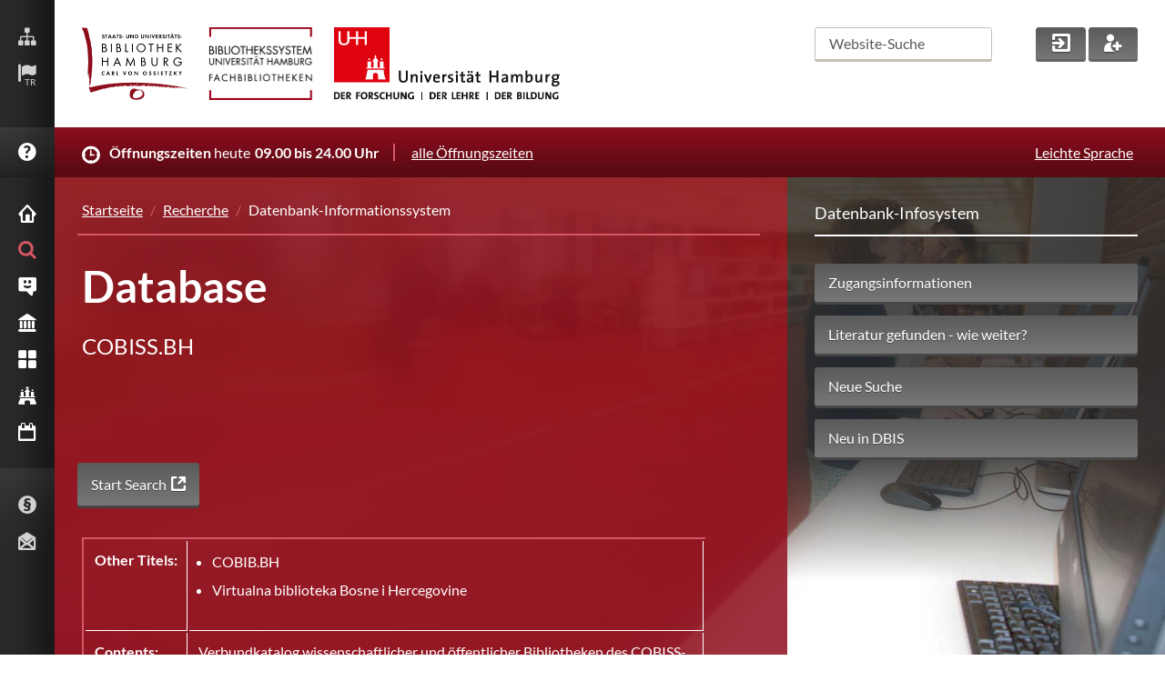

--- FILE ---
content_type: text/css
request_url: https://www.sub.uni-hamburg.de/typo3conf/ext/subhh_website/Resources/Public/css/print.css?1731404787
body_size: 2400
content:
/* 
----------------------------------------------------------------------
build in: December 2015
copyright: KMD Medien GmbH – www.kmd.de
----------------------------------------------------------------------
*/



/*
----------------------------------------------------------------------
global structure - tag definitions - normalize
----------------------------------------------------------------------
*/

body {
    margin: 0;
    border: 0 none;
    padding: 0;
    color: #000;
    font-family: 'Lato', sans-serif;
    font-weight: 400;
    font-size: 12px;
    line-height: 20px;
    }

p, form, img, legend, ul, ol, li, h1, h2, h3, h4, h5, h6, dl, dt, dd {
    margin: 0;
    border: 0 none;
    padding: 0;
    }

a {
    background-color: transparent;
    }

a:active, a:hover {
    outline: 0;
    }

input, textfield, button, select {
    font-family: 'Lato', sans-serif;
    font-weight: 400;
    font-size: 12px;
    box-sizing: border-box;    
    }

#wrapper {
    margin: 0 2.5%;
    width: 95%;
    }

.clear:after {
    content: ".";
    clear: both;
    display: block;
    visibility: hidden;
    height: 0px;
    }

.italic {
    font-style: italic;
    font-weight: 400;
    }



/*
----------------------------------------------------------------------
button + forms
----------------------------------------------------------------------
*/

.button_red,
.button_grey,
.button_black,
.button_darkgrey {
    border-radius: 3px;
    border: 1px solid #000;
    display: inline-block;
    cursor: pointer;
    color: #000 !important;
    padding: 10px 15px !important;
    text-decoration: none !important;
    }

.button_width_40 {
    width: 20px;
    }

.button_width_200 {
    width: 200px;
    }

.button_width_100per {
    width: auto;
    display: block;
    }

.select_field select {
    background-color: transparent;
    width: 270px;
    padding: 10px 15px;
    font-size: 12px;
    line-height: 1;
    border: 0;
    -webkit-appearance: none;
    -moz-appearance: none;
    color: #FFF;
    text-shadow: 0px 1px 0px rgb(120, 120, 120);
    cursor: pointer !important;
    }

.select_field {
    box-shadow: 0px 3px 0px 0px rgb(120, 120, 120);
    background: linear-gradient(to bottom, rgb(198, 191, 184) 5%, rgb(149, 149, 149) 100%) repeat scroll 0% 0% rgb(198, 191, 184);
    background: -webkit-linear-gradient(to bottom, rgb(198, 191, 184) 5%, rgb(149, 149, 149) 100%) repeat scroll 0% 0% rgb(198, 191, 184);
    background: -moz-linear-gradient(to bottom, rgb(198, 191, 184) 5%, rgb(149, 149, 149) 100%) repeat scroll 0% 0% rgb(198, 191, 184);
    background-image: -webkit-gradient(linear, center bottom, center top, from(#838383), to(#C6BFB8));
    width: 230px;
    border-radius: 3px;   
    overflow: hidden;
    height: 41px;
    }

.select_field em {
    position: relative;
    top: 14px;
    right: 10px;
    float: right;
    margin-bottom: -20px;
    font-size: 12px;
    color: #FFF;
    text-shadow: 0 1px 0 #787878;
    }

.select_field option {
    background: #787878;   
    }

form input.input_width_auto {
    padding: 10px 15px;
    border-radius: 3px;
    box-shadow: 0px 3px 0px 0px rgb(120, 120, 120);
    border: 1px solid #959595;
    vertical-align: middle;
    float: left;
    width: 40%;
    margin-right: 2px;
    }



/*
----------------------------------------------------------------------
vertical navigation
----------------------------------------------------------------------
*/

#vertical_navigation {
    display: none;
    }



/*
----------------------------------------------------------------------
header + opening hours
----------------------------------------------------------------------
*/

#header {
    z-index: 800;
    }

#portal_logos li {
    display: inline-block;
    list-style-type: none;
    vertical-align: bottom;
    margin: 30px 15px 30px 0px;
    line-height: 0px;
    }

#portal_logos  #uhh_smartphone {
    display: none !important;
}

#portal_logos #text_logo a {
    color: #000;
    text-decoration: none;
    font-size: 10px;
    line-height: 12px;
    }

#portal_logos #text_logo strong {
    display: inline-block;
    font-size: 12px;
    line-height: 16px;
    padding-bottom: 2px;
    }

#portal_search {
    display: none;
    }

#opening_hours {
    color: #000;
    border: 1px solid #000;
    border-radius: 3px;
    padding: 10px 15px;
    margin-bottom: 30px;
    }

#opening_hours span {
    display: none;
    }

#opening_hours strong {
    font-weight: 700;
    }

#oh_times {
    margin-right: 10px;
    padding-right: 15px;
    }

#opening_hours a {
    color: #000;
    text-decoration: none;
    display: block;
    }

#opening_hours a:after {
    content: " [" attr(href) "]";
    }


/*
----------------------------------------------------------------------
footer
----------------------------------------------------------------------
*/

#footer {
    border-top: 1px solid #000;
    color: #000;
    padding: 30px;
    margin-top: 30px;
    }

#footer_left,
#footer_mid,
#footer_right {
    text-align: center;
    }
    
#footer_mid,
#footer_right {
    float: left;
    width: 50%;
    padding-top: 20px;
    }
    
#footer h3 {
    padding: 0px;
    font-size: 14px;
    }

#footer p {
    padding: 10px;
    }

#footer p a {
    color: #000;
    text-decoration: none;
    white-space: nowrap;  
    }

#footer .button_red:after {
    content: " [" attr(href) "]";
    display: block;
    }
    
#mobile_footer_actions {
    display: none;
    }



/*
----------------------------------------------------------------------
parallax teaser
----------------------------------------------------------------------
*/

#parallax_items a:after {
    content: " [" attr(href) "]";
    }

.pi_red_bg .parallax_text {
    color: #000 !important;
    }

#parallax_nav {
	display: none;
    }

.parallax_text {
	color: #000;
    }

.parallax_text.inactive {
    display: none;
    }

#parallax_items h2 {
    font-size: 20px;
    line-height: 24px;
    font-weight: 700;
    padding-bottom: 10px;
    }

#parallax_items h3 {
    font-size: 14px;
    line-height: 18px;
    font-weight: 400;
    }

#parallax_items p {
    padding-top: 10px;
    }

#teaser_welcome {
	display: none;
    }

#teaser_welcome .teaser_person {
	display: none;
    }

#pi_first,    
#pi_second,
#pi_third,
#pi_fourth {
	border-top: 1px solid #000;
	margin-bottom: 30px;	
    }
    
.parallax_content {
    padding: 30px 0px 0px 0px;
    background: #FFF;
    }

.pi_buttonbox {
    width: 240px;
    bottom: 0px;
    display: table-cell !important;
    vertical-align: bottom;
    }

.pi_buttonbox a {
    margin-top: 12px;
    }
    
.pi_buttonbox a:after {
    content: " [" attr(href) "]";
    display: block;
    }

.parallax_slider {
    display: none;
    }
 
#parallax_items .pi_red_bg .parallax_text p a,
#parallax_items .pi_white_bg .parallax_text p a {
    color: #000;
    text-decoration: underline;
    }



/*
----------------------------------------------------------------------
nav_right
----------------------------------------------------------------------
*/


#nav_right {
    display: none;
    }


/*
----------------------------------------------------------------------
maincontent
----------------------------------------------------------------------
*/

#content_leftcol {
    background: #FFF;
    }

#content_rightcol {
    min-width: 280px;
    }

#breadcrumb {
    margin: 30px 0px;
    padding-bottom: 15px;
    border-bottom: 1px solid #000;
    color: #000;
    }

#breadcrumb a,
#breadcrumb span {
    color: #000;
    padding: 0px 5px;
    white-space: nowrap;
    text-decoration: none;
    }

#maincontent {
    padding: 0px 0px 30px 0px;
    }

#maincontent h1 {
    font-size: 20px;
    font-weight: 700;
    line-height: 24px;
    padding-bottom: 10px;    
    }

#maincontent h2 {
    font-size: 14px;
    font-weight: 400;
    line-height: 18px;
    padding-bottom: 30px;
    }

#maincontent h3,
#maincontent h4 {
    font-size: 12px;
    font-weight: 400;
    line-height: 26px;
    padding-bottom: 10px; 
    }

#maincontent p {
    margin-bottom: 15px;
    -webkit-hyphens: auto;
    -moz-hyphens: auto;
    -ms-hyphens: auto;
    hyphens: auto;
    text-align: justify;
    }

#maincontent .button_red,
#maincontent .button_black,
#maincontent .button_grey {
    margin-bottom: 15px;
    }

#maincontent a {
    color: #000;
    text-decoration: underline;
    }

#maincontent a:after {
    content: " [" attr(href) "]";
    }    

#maincontent a[href^="mailto"]:after,
#maincontent a[href^="tel"]:after {
    content: "";
    } 

#maincontent a.button_grey:after {
    content: " [" attr(href) "]";
    display: block;
    }

.mc_section {
    clear: both;
    }

.mc_col {
    display: block;
	float: left;
	margin: 0px 0px 30px 8%;
    }

.mc_col:first-child {
    margin-left: 0;
    }

.mc_group:before,
.mc_group:after {
	content: "";
	display: table;
    }

.span_1_of_2 {
    width: 42%;
    }

.span_2_of_2 {
    width: 92%;
    }

.span_1_of_3 {
    width: 22%;
    }

.span_2_of_3 {
    width: 62%;
    }

ul.accordion li {
    list-style-type: none;
    }

ul.accordion li a span {
    width: 75%;
    display: block;
    float: left;
    }

ul.accordion li a em {
    float: right;
    width: 25%;
    display: block;
    font-size: 20px;
    line-height: 20px;
    padding-top: 2px;
    text-align: right;
    }

ul.accordion li ul {
    display: block;
    }

ul.accordion li ul li ul {
    display: inline-block;
    }

ul.accordion li ul li ul li {
    list-style-type: circle;
    margin-left: 15px;
    padding-bottom: 10px;
    }

#maincontent table {
    border-top: 1px solid;
    border-left: 1px solid;
    border-right: 1px solid;
    width: 100%;
    margin-bottom: 60px;
    }

#maincontent th, #maincontent td {
    text-align: left !important;
    padding: 10px 10px 10px 10px;
    border-bottom: 1px solid;
    vertical-align: top;
    }

#maincontent th{
    border-right: 1px solid;
    }

/*
----------------------------------------------------------------------
go to top
----------------------------------------------------------------------
*/

.goto_top {
    display: none;
    }

/*
----------------------------------------------------------------------
Bibliotheksfuehrer
----------------------------------------------------------------------
*/

#maincontent a.mail{
    text-decoration: none;
}

#hwd-page-content ul,
#hwd-page-content ol {
    list-style: none;
    margin-left: 0px;
}

#hwd-header-nav {
    display:none;
}

#hwd-portal-logo {
    display:none;
}

.tx_find article.detail {
    padding-bottom: 30px;
}

.dd-link a:after {
    content: " [" attr(href) "]";
}

.dd-link a {
    color: #000;
    text-decoration: none;
}

.print {
    display: none;
}

.underlyingQuery {
    display: none;
}

#hwd-col-right {
    display: none;
}

li.current {
    display: none;
}

span.removenotice {
    display: none !important;
}

#hwd-content-wrap {
    padding-bottom: 30px;
}


--- FILE ---
content_type: application/javascript
request_url: https://www.sub.uni-hamburg.de/typo3conf/ext/subhh_website/Resources/Public/js/ajaxNavigation.js?1731404788
body_size: 2131
content:
;(function($, document, window) {
    "use strict";

    if (typeof mainBaseUrl !== 'undefined') {

        $.ajax({
            url: mainBaseUrl+'index.php?id=79&type=6666',
            crossDomain: true,
            async: true,
            context: document.body,
            success: function(data) {
                var content = $('#content_cols').html();

                $('body').replaceWith(data);
                $('#content_cols').html(content);
            }
        }).done(function() {
        });
    }

    // Apple background issue fix
    var ua = navigator.userAgent;

    if(ua.match(/android [0-2]/i) || ua.match(/(iphone|ipad|ipod)/i)) {
        var url = window.location.href;
        // get specific navigation section
        if (url.match(/\/recherche[\/|.]/i)) {
            $('#content_cols').css('background-image', 'url(/typo3conf/ext/subhh_website/Resources/Public/img/recherche_glaskugel.jpg)');
        } else
        if (url.match(/\/service[\/|.]/i)) {
            $('#content_cols').css('background-image', 'url(/typo3conf/ext/subhh_website/Resources/Public/img/kachel-workgroup.jpg)');
        } else
        if (url.match(/\/bibliotheken[\/|.]/i)) {
            $('#content_cols').css('background-image', 'url(/typo3conf/ext/subhh_website/Resources/Public/img/kachel-lichthof.jpg)');
        } else
        if (url.match(/\/sammlungen[\/|.]/i)) {
            $('#content_cols').css('background-image', 'url(/typo3conf/ext/subhh_website/Resources/Public/img/sammlung_teufelskreis.jpg)');
        } else
        if (url.match(/\/hamburg[\/|.]/i)) {
            $('#content_cols').css('background-image', 'url(/typo3conf/ext/subhh_website/Resources/Public/img/hamburg_karte.jpg)');
        } else {
            $('#content_cols').css('background-image', 'url(/typo3conf/ext/subhh_website/Resources/Public/img/kachel-lichthof.jpg)');
        }

        $('#content_cols').css('background-size', '');
        $('#content_cols').css('background-attachment', '');
        $('#content_cols').css('background-repeat', 'repeat');

    }
    // Apple background issue fix

})(jQuery, document, window);
